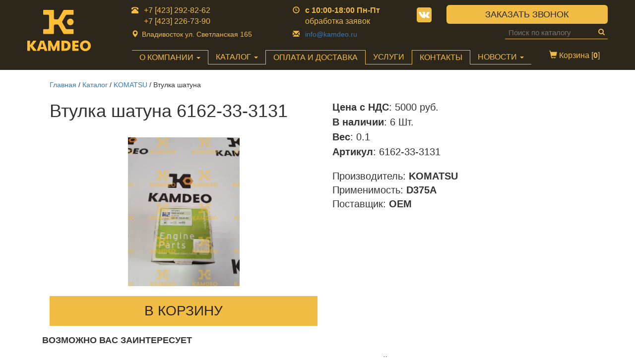

--- FILE ---
content_type: text/css
request_url: https://kamdeo.ru/wp-content/themes/kamdeo/css/app.css
body_size: 4039
content:
body,html{font-size:14px;font-family:"Open Sans",sans-serif}body a,html a{text-decoration:none}body a:active,body a:focus,body a:hover,body a:viseted,html a:active,html a:focus,html a:hover,html a:viseted{text-decoration:none;outline:none}h1,h2,h3,h4,h5{font-family:"Open Sans",sans-serif}.top-call-btn{padding:7px 0!important}.form-search-top{display:block;position:relative}.form-search-top input{display:block;width:100%;padding:2px 7px;background:0 0!important;border:none;border-bottom:1px solid #f0bc44;color:#f0bc44;font-size:15px;margin:5px 0;outline:none}.form-search-top .find-btn{position:absolute;right:0;color:#f0bc44;font-weight:bolder;background:0 0;top:0}.search-block{margin-bottom:20px;margin-top:20px;text-align:center}.form-search-top .find-btn,.search-block .find-btn,.search-block input{display:inline-block;border:none;outline:none}.search-block input{padding:2px 7px;background:0 0!important;border-bottom:2px solid #2d261b;margin:5px auto;line-height:28px;width:80%;color:#2d261b;font-size:15px}.search-block .find-btn{width:44px;font-size:28px;color:#f0bc44;font-weight:bolder;background:#2d261b}.main-header{border-bottom:1px solid #2d261b;padding:5px 0 5px 10px}.main-header-border{display:block;margin:20px auto;width:100%;padding:10px;border-left:5px solid #2d261b}.no-padding{padding:0}.light-btn{background-color:#f0bc44;border:none;color:#2d261b;font-family:"Open Sans",sans-serif}.light-btn:focus,.light-btn:hover{background-color:#fac545}button.call-order{text-transform:uppercase;outline:none}.del_from_cart{cursor:pointer}.del_from_cart i{background:#f0bc44;color:#2d261b;padding:2px 5px;font-size:16px;text-transform:uppercase}.cart-top-btn{color:#f0bc44;font-size:16px;vertical-align:baseline;padding:0;margin:0}.cart-top-btn .cart_item{color:#2d261b;margin-bottom:5px;padding-bottom:3px;font-size:14px}.cart-top-btn .dropdown-menu{min-width:300px;border-radius:0;padding:10px}@media screen and (max-width:600px){.cart-top-btn .dropdown-menu{position:relative}}.cart-top-btn .dropdown-toggle{cursor:pointer}.cart-top-btn .checkout_cart_button,.cart-top-btn .to_cart_button{margin:5px 0}.cart-top-btn .checkout_cart_button a,.cart-top-btn .to_cart_button a{display:block;text-align:center;padding:3px 0;text-transform:uppercase;text-decoration:none}.cart-top-btn .to_cart_button a{background:#2d261b;color:#f0bc44}.cart-top-btn .checkout_cart_button a{background:#f0bc44;color:#2d261b}.cart-top-btn:focus,.cart-top-btn:hover{text-decoration:none;color:#f0bc44}.top-menu{margin:16px 0 0;padding:0;min-height:auto}.top-menu .navbar-collapse{box-shadow:none!important}.top-menu .navbar-toggler,.top-menu ul.nav li a{font-size:16px;font-family:"Open Sans",sans-serif}.top-menu .navbar-toggler{background:#f0bc44;border-radius:3px;color:#2d261b;padding:4px 10px}.top-menu .navbar-toggler i{margin-right:5px}.top-menu ul.nav li a{padding:4px 15px;color:#f0bc44;text-transform:uppercase;text-shadow:none}@media screen and (max-width:600px){.top-menu ul.nav li{border:none!important}}.top-menu ul.nav li:nth-child(odd){border-right:1px solid #f0bc44;border-top:1px solid #f0bc44}.top-menu ul.nav li:nth-child(even){border-bottom:1px solid #f0bc44;border-right:1px solid #f0bc44}.top-menu ul.nav li:last-child{border-right:none}.top-menu ul.nav li:hover{background:#f0bc44}.top-menu ul.nav li:hover a{color:#2d261b;background:0 0}.top-menu ul.nav li a:focus{background:0 0}.top-menu ul.nav li ul li{border:none!important}header{background-color:#2d261b;z-index:999!important}header .header-bar .logo{padding:10px 0}header section.header-bar{color:#f0bc44;padding:10px 0}@media screen and (max-width:600px){header section.header-bar .header-info .time-work span{margin-left:0!important;display:inline-block!important}}header section.header-bar .header-info .contacts{font-size:16px}header section.header-bar .header-info .contacts a{color:#f0bc44!important;text-decoration:none!important}header section.header-bar .header-info .contacts i{font-size:14px;padding-right:7px;line-height:16px}header section.header-bar .header-info .contacts .second-phone,header section.header-bar .header-info .time-work span{margin-left:25px;display:block}@media screen and (max-width:600px){header section.header-bar .header-info .contacts .second-phone{margin-left:0;display:none}}header section.header-bar .header-info .address{font-size:14px;margin-top:5px}@media screen and (max-width:600px){header section.header-bar .header-info .address{margin-top:10px}}header section.header-bar .header-info .address i{line-height:16px;padding-right:7px}header section.header-bar .header-info .address b{text-transform:uppercase}.slider-top .item .item-image{width:100%!important;height:400px!important;background-size:contain;background-repeat:no-repeat;background-position:center center;margin-bottom:20px}.slider-top .carousel-caption{background:#fff;border-top:2px solid #2d261b;padding-top:6px;bottom:-40px;color:#2d261b;text-shadow:none}.slider-top .carousel-caption.side-bar{background:#fff;padding-top:6px;color:#2d261b;text-shadow:none;padding-left:20px;border-left:2px solid #2d261b;left:auto;top:40px;right:0;width:25%;border-top:none;text-align:left;display:inline-block}.carousel-control.left,.carousel-control.right{background-image:none}.main-shop-wrapper{margin-top:26px;margin-bottom:26px;min-height:320px}@media screen and (max-width:600px){.main-shop-wrapper{padding:10px;min-height:auto;margin-top:20px;margin-bottom:20px}.main-shop-wrapper .button{display:block;text-align:center;margin-top:5px}.main-shop-wrapper .p_tech_mr,.main-shop-wrapper .p_title,.main-shop-wrapper .stock{text-align:left;margin-bottom:5px;padding-bottom:2px}.main-shop-wrapper .p_sku,.main-shop-wrapper .p_tech_md{text-align:left;padding-bottom:3px}.main-shop-wrapper .shop-item-price{text-align:left;margin-bottom:5px;padding-bottom:3px}.main-shop-wrapper .p_sku,.main-shop-wrapper .p_tech_md{margin-bottom:6px}.main-shop-wrapper .p_title,.main-shop-wrapper .stock{border-bottom:1px solid #f0bc44;border-right:1px solid #f0bc44}.main-shop-wrapper .p_tech_md{border-bottom:1px solid #f0bc44;border-left:1px solid #f0bc44}}.main-shop-wrapper a{text-decoration:none!important;color:#2d261b}.main-shop-wrapper .add_to_cart_button{background:#f0bc44;color:#2d261b;padding:3px 5px;border-radius:2px;cursor:pointer;display:block;text-align:center}.main-shop-wrapper .header-table{margin-top:20px;padding-bottom:6px;font-weight:700;text-transform:uppercase;border-bottom:2px solid #19130d}.main-shop-wrapper .shop-item{padding:10px 0;font-size:14px;border-bottom:1px solid rgba(45,38,27,.18)}.main-shop-wrapper .shop-item .p_sku{font-family:Tahoma,Monaco,monospace;font-weight:600;word-wrap:break-word}.main-shop-wrapper .shop-item .image-icon{text-align:center;padding:1px 4px;color:#2d261b;background:#f0bc44;border-radius:2px;margin-right:10px}.main-shop-wrapper .shop-item:nth-child(odd){background:#efefef}.main-shop-wrapper .shop-item:last-child{border-bottom:none}.shop-single{margin:20px 0}.shop-single h1{line-height:46px}.shop-single .images-list{margin:20px auto;text-align:center}.shop-single .images-list .item-view-img{height:90px;width:110px;background-size:cover;background-position:center center;background-repeat:no-repeat;display:inline-block;margin:10px}.shop-single .images-list .item-view-img:first-child{margin-left:0}.shop-single .images-list .item-view-img:last-child{margin-right:0}.shop-single .scobe{font-size:42px;font-weight:700;color:#f0bc44;margin:0 5px}.shop-single .more-inf{font-size:20px}.shop-single .more-inf .prop-item{margin:20px 0;line-height:30px}.shop-single .add_to_cart_button{display:block;width:100%;background:#f0bc44;text-align:center;text-transform:uppercase;font-size:28px;padding:10px 0;cursor:pointer;color:#2d261b}.shop-single .image-single{display:block;width:100%;text-align:center;margin:20px 0}.shop-single .image-single .img-view{background-position:center center!important;background-size:contain!important;background-repeat:no-repeat!important;height:300px;width:100%}.sep-row{margin-top:10px;margin-bottom:10px;font-size:22px;font-weight:700;border-bottom:2px solid #f0bc44}@media screen and (max-width:600px){.sep-row{display:none}}.kamdeo-pagination{display:block;width:100%;text-align:center}.kamdeo-pagination div.page-numbers .page-numbers{font-size:16px;border-radius:2px;padding:2px 9px;border:1px solid #2d261b;color:#2d261b;margin:0 3px;text-decoration:none}.kamdeo-pagination div.page-numbers .current{background:#f0bc44}.kamdeo-pagination .pager,.our_pluses p,.shop-main .brands_cat .models-list{display:none}.our_pluses{font-size:14px;text-align:center}.our_pluses .icon-box{font-size:50px;text-align:center;color:#f0bc44;margin-bottom:20px;margin-top:20px}.our_pluses .icon-box i{border-bottom:3px solid #f0bc44;padding:30px;background:#2d261b;color:#f0bc44;border-radius:8px}.our_pluses .description{min-height:140px;height:auto;padding:10px 20px;overflow:hidden;border-bottom:3px solid #f0bc44}@media screen and (max-width:600px){.our_pluses .description{min-height:auto!important}}.our_pluses.light .our_plus .description{border-bottom:none!important;height:auto!important}ul.nav li.dropdown:hover ul.dropdown-menu{display:block}#kamdeo-page-content{margin:30px auto;font-size:16px;line-height:24px}#kamdeo-page-content .our_plus{font-size:20px;font-weight:700;margin-bottom:30px}#kamdeo-page-content .our_plus .scobe{font-size:24px;margin:0 5px;color:#f0bc44;font-weight:lighter}.main-accordion .panel{background:#2d261b}.main-accordion .panel a{text-decoration:none;display:block;color:#f0bc44;text-transform:uppercase}.main-accordion .panel a i{padding-right:10px}.main-accordion .panel-body{color:#fff;border-top:1px solid #f0bc44!important}.cat-item.zero-view{opacity:.3}.cat-item.zero-view a{pointer-events:none!important;cursor:default!important}.shop-main{z-index:20!important;margin:10px auto}.shop-main .brands_cat{margin:20px 0 10px}.shop-main .brands_cat img{width:100%}.shop-main .brands_cat .models-list .close-list i{font-size:26px;color:#f0bc44;background:#2d261b;cursor:pointer;text-align:center;padding:10px 15px}.shop-main .brands_cat .models-list .close-list .small{font-size:12px;text-align:center;display:block}.shop-main .brands_cat .models-list .model-item{display:inline-block;margin:2px;border-radius:3px;background:#f0bc44;font-size:12px;text-transform:uppercase;color:#2d261b;text-decoration:none;padding:1px 6px}.is-sticky#sticky-wrapper .brands_cat .brand-item{display:inline-block;max-width:19%}.shop-main .brands_cat .brand-item a,.shop-main .cat-item .img{display:inline-block;vertical-align:middle}.shop-main .brands_cat .brand-item .up-item{cursor:pointer;display:inline-block;vertical-align:middle;font-size:30px;font-weight:bolder;background:#f0bc44;color:#2d261b;padding:7px 14px;line-height:10px}.shop-main .brands_cat .brand-item .up-item .small{display:block;text-align:center;font-size:12px;text-transform:lowercase}.is-sticky#sticky-wrapper .shop-main .sep-row,.shop-main .brands_cat .brand-item .up-item .close-model{display:none}@media screen and (max-width:600px){.shop-main{padding:0 10px}.shop-main .section-wrapper{text-align:center}}.shop-main .cat-item{margin:5px 0;padding:0!important;color:#f0bc44;font-size:16px}.shop-main .cat-item .img{background-size:95%;background-position:center center;width:64px;height:64px;background-repeat:no-repeat;margin-right:10px;background-color:#f0bc44}@media screen and (max-width:600px){.shop-main .cat-item{display:inline-block!important;padding:3px 6px 1px!important;background:#f0bc44!important;color:#2d261b!important;line-height:16px!important;width:auto!important;font-weight:700;border-radius:2px!important;margin:3px;float:none}.shop-main .cat-item .img,.shop-main .cat-item .scobe{display:none}.shop-main .cat-item a.link{color:#2d261b;font-size:13px}}.shop-main .cat-item a.link{font-size:16px;text-transform:uppercase;text-decoration:none;display:inline-block;max-width:214px;vertical-align:middle;color:#2d261b}@media screen and (max-width:600px) and (max-width:600px){.shop-main .cat-item a.link{font-weight:700;font-size:16px;text-transform:uppercase;text-decoration:none;max-width:none;color:#2d261b}}.sticky-wrapper{height:auto!important}.is-sticky#sticky-wrapper .wrapper-header{margin:0 auto!important}.is-sticky#sticky-wrapper .brands_cat{margin:10px auto 5px}.is-sticky#sticky-wrapper .brands_cat img{max-height:40px}.is-sticky#sticky-wrapper .brands_cat .brand-item .up-item{font-size:14px;padding:5px 14px;line-height:6px}.is-sticky#sticky-wrapper .shop-main{background:#fff;width:100%;margin-top:0;border-bottom:2px solid #2d261b;padding:5px 0}.is-sticky#sticky-wrapper .shop-main .cat-item{display:inline-block;background:#f0bc44;color:#2d261b!important;line-height:14px!important;width:auto!important;max-width:none!important;font-weight:700;border-radius:2px;margin:3px!important}.is-sticky#sticky-wrapper .shop-main .cat-item .img{display:none!important}.is-sticky#sticky-wrapper .shop-main .cat-item a.link{color:#2d261b!important;width:auto!important;max-width:none!important;font-size:13px!important;padding:3px 6px 1px!important}.is-sticky#sticky-wrapper .shop-main .cat-item .scobe{display:none}.is-sticky#sticky-wrapper .shop-main .cat-item:last-child{border-right:none}.on-main.shop-main{padding:0 32px;text-align:center}@media screen and (max-width:600px){.on-main.shop-main{padding:0}}.on-main.shop-main .cat-item{margin:15px auto}.on-main.shop-main .cat-item .img{width:80px;height:80px;margin-right:10px;display:inline-block;vertical-align:middle}@media screen and (max-width:600px){.on-main.shop-main .cat-item .img{width:90px;height:90px}}.on-main.shop-main .cat-item a.link{text-align:left;width:176px;font-size:15px;line-height:20px;vertical-align:middle;font-weight:700}footer{background-color:#2d261b;padding:10px 0}footer,footer a{color:#f0bc44}footer .footer-content h5{display:inline-block;border-bottom:1px solid #f0bc44;font-size:16px;margin-bottom:5px;padding:4px 30px 4px 5px}footer .footer-content .content{padding:5px;font-size:16px}footer .copyright{padding-top:5px;font-size:12px;margin-top:10px;text-align:center}footer .small-text{font-size:11px}.short-wrapper{width:320px;padding:20px 30px}.short-wrapper input,.short-wrapper textarea{display:block;width:100%;line-height:22px;font-size:18px;padding:2px 6px;outline:none;border:2px solid #2d261b;color:#2d261b;margin:10px 0}.short-wrapper input.req-blank,.short-wrapper textarea.req-blank{border:2px solid #f0bc44}.short-wrapper .btn{display:block;width:100%;padding:8px 0;text-align:center;background:#2d261b;color:#f0bc44;text-transform:uppercase;cursor:pointer;font-size:20px;text-decoration:none}.our_plus_row{margin:20px 0}.header-tag,.header-tag i{font-size:28px;color:#2d261b}.header-tag{text-transform:uppercase;margin:10px 0 20px;display:block;font-weight:700}.header-tag i{line-height:28px;margin-right:10px;font-weight:100}.header-tag.line_top{padding-top:10px;border-top:2px solid #2d261b}.col-list,.product-not-found{margin:20px auto;text-align:center}.col-list{font-size:20px;color:#2d261b}.col-list .col-md-4{margin:10px auto}.col-list span{color:#f0bc44;font-weight:bolder;margin:0 5px}.product-not-found{display:block}.product-not-found span{background:#2d261b;color:#f0bc44;padding:10px 20px;font-size:38px;text-align:center}.blank_cart,.product-not-found h3{display:block;text-align:center;font-size:28px}.product-not-found h3{text-transform:uppercase;margin:15px auto}.thanks-modal p{font-weight:700;font-size:18px}.thanks-modal .to_cart_button{margin-bottom:20px;background:#f0bc44;color:#2d261b}.blank_cart{margin:20px auto}#to-top,.blank_cart a{font-weight:700}.cart-table{padding:10px}.cart-table .header{font-weight:700;text-transform:uppercase;color:#2d261b;font-size:16px;border-bottom:2px solid #2d261b;padding-bottom:5px;margin-bottom:20px}.cart-table .item{border-bottom:1px solid #fac545;padding-bottom:10px;margin-bottom:10px}.cart-table .item input{border:none;border-bottom:1px dashed #2d261b;width:100px;text-align:center;font-weight:700;font-size:14px;padding-bottom:2px;outline:none!important}.cart-sum{padding:0 10px;margin:5px 0;font-size:20px}.my-btn-light{color:#2d261b;background:#f0bc44;border-radius:3px;text-transform:uppercase;text-decoration:none;padding:4px auto 2px}.form-checkout .data-form input,.form-checkout .data-form textarea{display:block;border:1px solid;outline:none;width:100%;padding:4px 9px;font-size:16px;margin-bottom:6px}.form-checkout .data-form textarea{min-height:134px}.form-checkout .cart-review{padding:0 20px}.form-checkout .payment-title{padding-left:20px;margin:40px auto 15px;text-transform:uppercase}.form-checkout .payment_methods.methods{list-style:none!important;margin-left:0!important;padding-left:20px!important;margin-top:30px}.form-checkout .my-btn-light,.more .my-btn-light{display:block;width:100%;font-size:30px;text-align:center;border:none!important;padding:20px 0}.more{margin:20px 0;padding:0 15px}.more .my-btn-light{display:block!important;width:100%!important;font-size:20px;padding:10px 0}#to-top{background:#f0bc44;font-size:32px;padding:0 10px;cursor:pointer;position:fixed;bottom:90px;display:none;right:200px}@media screen and (max-width:600px){#to-top{margin-left:0;bottom:0;font-size:22px;padding:2px 5px;left:0;right:auto}}.section-news{margin-top:30px!important}.section-news .news-post{margin:40px 0}.blank_cart a,.main-news-list a,.section-news .news-post a{color:#2d261b;text-decoration:none}.section-news .news-post .img{border-right:3px solid #f0bc44}.main-news-list .img img,.section-news .news-post .img img{max-width:100%}.section-news .news-post .description{border-left:5px solid #f0bc44;font-size:30px;font-family:"Open Sans",sans-serif;text-decoration:none;text-transform:uppercase}.section-news .news-post .description .arrow,.thanks-modal p{text-align:center}#to-top,.section-news .news-post .description .arrow a{color:#2d261b}.section-news .news-post .description .arrow i{padding:4px 10px;font-size:40px;background:#f0bc44}.carousel-control span{color:#2d261b!important}.main-news-list{padding:20px}@media screen and (max-width:600px){.main-news-list .title{margin-bottom:10px;padding-bottom:8px;border-bottom:1px solid #f0bc44}}.main-news-list a{font-size:20px;text-transform:uppercase}.our_pluses.on-main{font-size:18px!important}.our_pluses.on-main .description{font-size:18px!important;border-bottom:none!important;min-height:20px!important;height:auto!important}.gallery-item a,.reviews{margin:20px auto}.reviews .review-item{font-size:16px}.reviews .review-item b,.reviews .review-item i{font-style:normal;text-align:left;display:block;width:100%}.reviews .review-item b{text-align:right;font-style:italic}.reviews .review-item p{font-size:16px;display:block;margin-top:7px}.gallery-item a{width:100%;display:block;background-repeat:no-repeat;background-position:center center;background-size:cover;height:180px}.product.type-product .title-item h1{display:inline-block}@media (min-width:741px) and (max-width:992px){.container{width:97%}}.brand-logo img{max-width:90%;max-height:240px}.brand-logo .item-brand{margin-top:30px;margin-btoom:40px}.brand-logo .col-md-2 b a,.brand-logo .logo-img{text-align:center}.brand-logo .col-md-2,.brand-logo .col-md-4{border:none!important}.brand-logo .col-md-2 b{display:block;text-align:center}.text-cat-top{font-size:16px}.text-cat-top ul{margin:6px 0}.related-products h4{font-weight:bolder;text-transform:uppercase}.related-products .rlp-wrapper{display:-ms-flexbox;display:flex;-ms-flex-wrap:wrap;flex-wrap:wrap;-ms-flex-pack:justify;justify-content:space-between;-ms-flex-align:center;align-items:center}.related-products .rlp-item{-ms-flex-preferred-size:calc(25% - 40px);flex-basis:calc(25% - 40px);margin:10px 20px 10px 0;font-size:16px!important;text-decoration:none;color:#000!important}@media screen and (max-width:600px){.related-products .rlp-item{-ms-flex-preferred-size:100%;flex-basis:100%;margin:8px}}.related-products .rlp-item .rlp-title{margin-bottom:8px;height:44px;overflow:hidden;text-overflow:ellipsis}.related-products .rlp-item .rlp-price{margin-top:8px}.related-products .rlp-item .rlp-image{display:block;width:100%;height:200px;background-repeat:no-repeat!important;background-size:cover!important;background-position:center center}.related-products .rlp-item .rlp-buy{font-size:18px!important}
.article-col{
    height: 520px
}
.article-img{
    width:100%;
    height:auto;
}
.card-body a{
    color: #f0bc44;
}
.card-body a:hover{
    text-decoration: none;
}
a.link-text {
    color: #333;
}
.article-col .card-title{
    height: 107px;
}
@media screen and (max-width: 768px) {
    .article-col{
        height: auto;
    }
    .article-col .card-title{
        height: auto;
    }
}
.brands-list{
    display: flex;
    justify-content: space-between;
    margin-left: -15px;
    margin-right: -15px;
    flex-wrap: wrap;
}
.brand-item{
    width: 15%;
}
.brand-item a{
    width: 100%;
}

@media (min-width: 768px) and (max-width: 992px) {
    .brand-item{
        width: 30%;
    }
}
@media screen and (max-width: 768px) {
    .brand-item{
        width: 100%;
    }
    .brands-list{
        margin-left: 0;
        margin-right: 0;
    }
}

--- FILE ---
content_type: text/css
request_url: https://kamdeo.ru/wp-content/themes/kamdeo/fonts/font.css
body_size: 177
content:
@font-face {
  font-family: 'MetaPro-Normal';
  src: url('MetaPro-Normal.eot');
  src: local('MetaPro-Normal'),
  url('MetaPro-Normal.ttf') format('truetype'),
  url('MetaPro-Normal.woff2') format('woff2'),
  url('MetaPro-Normal.woff') format('woff'),
  url('MetaPro-Normal.svg#MetaPro-Normal') format('svg'),
  url('MetaPro-Normal.eot?#iefix') format('embedded-opentype');
  font-weight: normal;
  font-style: normal;
}

@font-face {
  font-family: 'MetaPro-NormalItalic';
  src: url('MetaPro-NormalItalic.eot');
  src: local('MetaPro-NormalItalic'),
  url('MetaPro-NormalItalic.woff2') format('woff2'),
  url('MetaPro-NormalItalic.woff') format('woff'),
  url('MetaPro-NormalItalic.ttf') format('truetype'),
  url('MetaPro-NormalItalic.svg#MetaPro-NormalItalic') format('svg'),
  url('MetaPro-NormalItalic.eot?#iefix') format('embedded-opentype');
  font-weight: normal;
  font-style: normal;
}

@font-face {
  font-family: 'MetaPro-BlackItalic';
  src: url('MetaPro-BlackItalic.eot');
  src: local('MetaPro-BlackItalic'),
  url('MetaPro-BlackItalic.woff2') format('woff2'),
  url('MetaPro-BlackItalic.woff') format('woff'),
  url('MetaPro-BlackItalic.ttf') format('truetype'),
  url('MetaPro-BlackItalic.svg#MetaPro-BlackItalic') format('svg'),
  url('MetaPro-BlackItalic.eot?#iefix') format('embedded-opentype');
  font-weight: normal;
  font-style: normal;
}

@font-face {
  font-family: 'MetaPro-Bold';
  src: url('MetaPro-Bold.eot');
  src: local('MetaPro-Bold'),
  url('MetaPro-Bold.woff2') format('woff2'),
  url('MetaPro-Bold.woff') format('woff'),
  url('MetaPro-Bold.ttf') format('truetype'),
  url('MetaPro-Bold.svg#MetaPro-Bold') format('svg'),
  url('MetaPro-Bold.eot?#iefix') format('embedded-opentype');
  font-weight: normal;
  font-style: normal;
}

--- FILE ---
content_type: application/x-javascript
request_url: https://kamdeo.ru/wp-content/themes/kamdeo/js/app.js
body_size: 1216
content:
var lazyll = $('.b-lazy').lazy({
    visibleOnly: false,
    enableThrottle: true,
    chainable: false,
});

$(document).ready(function () {
    var top_show = 550;
    var delay_totop = 500;

    if ($('[data-target="#navbarSupportedContent"]').css('display') == 'none' && $('.product-not-found').length == 0 && $('.main-shop-wrapper').height() >= 700 && $(document).width() >= 700) {
        /*$(".shop-main.filters").sticky({topSpacing: 0});
        $('.shop-main.filters').on('sticky-start', function() {
            $('.main-shop-wrapper').css('margin-top','160px');
        });
        $('.shop-main.filters').on('sticky-end', function() {
            $('.main-shop-wrapper').css('margin-top','26px');
        });*/
        $("header.container-fluid").sticky({topSpacing: 0});
        // $(".shop-main.filters").sticky({topSpacing: 164}).css('widht','33%');
    }

    $(window).scroll(function () {
        if ($(this).scrollTop() > top_show) $('#to-top').fadeIn();
        else $('#to-top').fadeOut();
    });
    $('#to-top').click(function () {
        $('body, html').animate({
            scrollTop: 0
        }, delay_totop);
    });

    function buy_item(id, q) {
        $.ajax({
            type: "POST",
            url: window.wp_data.ajax_url,
            data: {action: 'buy_item', id: id, q: q},
            success: function (response) {
                console.info('success');
            }
        }).done(function () {
            $.fancybox.open({
                src: '#thanks_buy',
                type: 'inline',
                opts: {
                    afterShow: function (instance, current) {
                        console.info('ok');
                    }
                }
            });
        });
    }

    $('.brand-item .up-item').on('click', function () {
        var brand = $(this).attr('data-brand');
        $('.brands-list').hide(100);
        $('.models-list[data-brand="' + brand + '"]').show(100);
    });

    $('.close-list').on('click', function () {
        var brand = $(this).attr('data-brand');
        $('.models-list[data-brand="' + brand + '"]').hide(100);
        $('.brands-list').show(100);
    });

    function remove_item(url) {
        $.ajax({
            type: "POST",
            url: url,
            success: function (response) {
                console.info('success');
            }
        }).done(function () {
            console.info('ok');
            window.location.reload(true);
        });
    }

    $('.buy_button').on('click', function () {
        buy_item(Number($(this).attr('data-product_id')), Number($(this).attr('data-quantity')))
    });

    $('.del_from_cart').on('click', function () {
        remove_item($(this).attr('data-product_id'))
    });

    $('.short-wrapper .cancel_cart_button').live('click', function () {
        window.location.reload(true);
    });

    $('.add_to_cart_button').on('click', function () {
        $('#modal-short-order input[name="sku"]').val($(this).attr('data-sku'));
        $('#modal-short-order input[name="id"]').val($(this).attr('data-product_id'));
    });

    /*send form data from modal box*/
    $('.send-modal-data').on('click', function () {
        var data = {};
        var form = $(this).closest('.short-wrapper');
        data['action'] = 'send_form_data';
        var error_flag = 0;
        form.find('input,textarea').each(function () {
            data[$(this).attr('name')] = $(this).val();
            if ($(this).attr('data-req') == 'true' && $(this).val() == '') {
                $(this).addClass('req-blank');
                error_flag = error_flag + 1;
            }
            if ($(this).attr('data-req') == 'true' && $(this).val() != '') {
                $(this).removeClass('req-blank');
            }
        }).promise().done(function () {
            // console.log(data);
            if (error_flag == 0) {
                $.fancybox.close(true);
                $.ajax({
                    url: window.wp_data.ajax_url,
                    method: 'POST',
                    data: data
                }).done(function () {
                    $.fancybox.open({
                        src: '#thanks_send',
                        type: 'inline',
                        opts: {
                            afterShow: function (instance, current) {
                                console.info('ok');
                            }
                        }
                    });
                });
            }
        });
    });

    /*cart change input quantity*/
    $('.qt .ct_input').change(function () {
        var key = $(this).attr('data-key');
        var price = Number($(this).attr('data-price'));
        var val = $(this).val();
        var sum = price * val;
        $('.price b[data-key="' + key + '"]').html(sum);

        $.ajax({
            type: "POST",
            url: window.wp_data.ajax_url,
            data: {action: 'update_cart_item', id: key, q: val},
            success: function (response) {
                console.info('success');
                $('.cart-sum .sum').html(response);
            }
        }).done(function () {
            console.info('ok');
        });

    });
    //lazyll.force('.b-lazy');
});